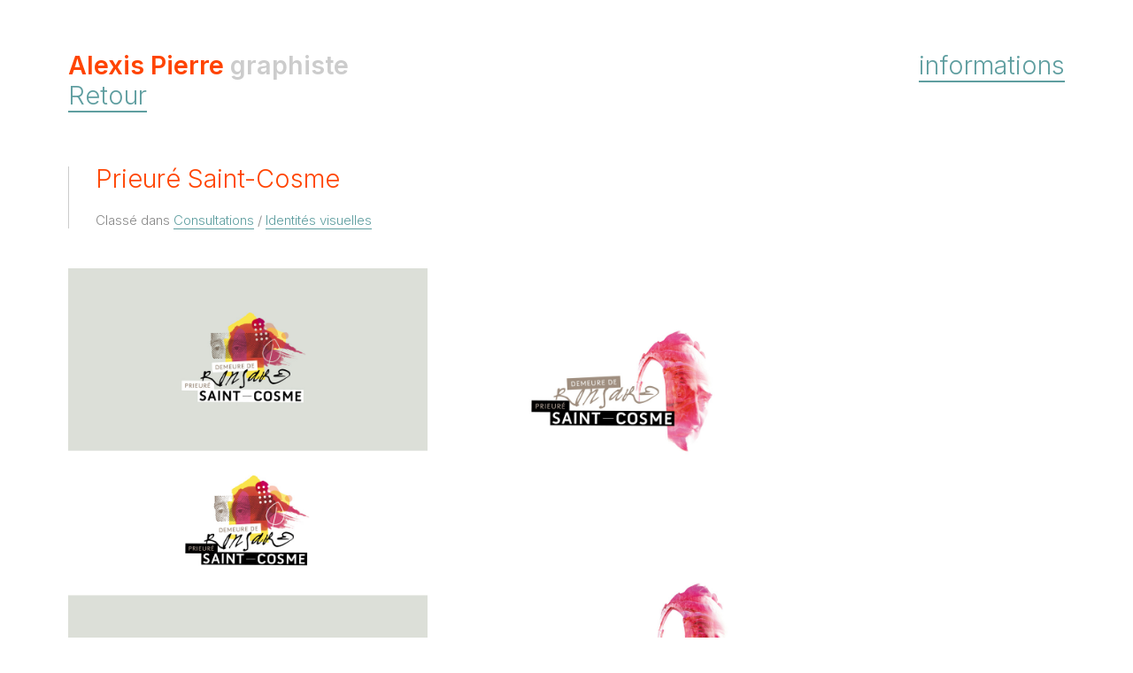

--- FILE ---
content_type: text/html; charset=UTF-8
request_url: https://www.alexispierre.com/prieur-saint-cosme.html
body_size: 2016
content:
<!DOCTYPE html>
<html lang="fr">
<head>
<title>Prieuré Saint-Cosme / Alexis Pierre</title>
<!--<link rel="stylesheet" href="https://use.typekit.net/uou8wgv.css">-->
<link rel="preconnect" href="https://fonts.googleapis.com">
<link rel="preconnect" href="https://fonts.gstatic.com" crossorigin>
<link href="https://fonts.googleapis.com/css2?family=Inter:wght@300;400;500;600&display=swap" rel="stylesheet">
<!---->
<link rel="stylesheet" href="./styles.css?r=806">
<meta http-equiv="X-UA-Compatible" content="IE=edge"/>
<meta name="viewport" content="width=device-width, initial-scale=1"/>
<meta name="title" content="Prieuré Saint-Cosme / Alexis Pierre">
<meta name="keywords" content="graphiste tours,indépendant,freelance,infographiste,identité visuelle,communication,direction artistique,formation" />
<meta name="description" content="Création graphique / Communication et identité visuelle / Formation / Webdesign" />
<meta name="author" content="Alexis Pierre" />
<!-- Open Graph  -->
<meta property="og:type" content="website">
<meta property="og:url" content="https://www.alexispierre.com">
<meta property="og:title" content="./">
<meta property="og:description" content="">
<meta property="og:image" content="">
<meta name="google-site-verification" content="6VYFVYztKRIOKIRNGkxaK__mZOUPuZcFTcXl8VxKwWg" />
<script src="./jquery-3.7.1.min.js"></script> 
<script src="./navigation.js"></script>
</head>

<body>
</div>
<header>
    <div class="col h_col1">
    <h1><span class="primaire">Alexis Pierre</span> <span class="gris">graphiste</span></h1>
    <h2 id="h_sub1">  <a href="./" title="Retour au portfolio">Retour</a></h2>
    </div>
    <div class="col h_col2">
        <a href="./informations.html">informations</a>
    </div>
   
</header>
<main>
    <section id="projet">
            <div id="descript">
            <h3 class="p_titre">Prieuré Saint-Cosme</h3>
              <p class="p_descript"></p>
              <p class="p_infos"></p>
                  <p class="p_cats">Classé dans <a href="./consultations/" class="cat_select" data-cat="5"  title="Afficher la catégorie Consultations">Consultations</a>&nbsp;<span class="separ">/</span> <a href="./identits-visuelles/" class="cat_select" data-cat="1"  title="Afficher la catégorie Identités&nbsp;visuelles">Identités&nbsp;visuelles</a></p>
              </div>
              <div id="grid"><div class="grid-item vu"><img class="projet_image" loading="lazy" src="./PF/pro/consultations/saintcosme/saintcosme_logo1.jpg" title="Prieuré Saint-Cosme - logo 1" alt="Prieuré Saint-Cosme - logo 1" width="990" height="1400"></div><div class="grid-item vu"><img class="projet_image" loading="lazy" src="./PF/pro/consultations/saintcosme/saintcosme_logo2.jpg" title="Prieuré Saint-Cosme - logo 2" alt="Prieuré Saint-Cosme - logo 2" width="990" height="1400"></div><div class="grid-item c"><img class="projet_image" loading="lazy" src="./PF/pro/consultations/saintcosme/saintcosme_losanges.jpg" title="Prieuré Saint-Cosme - identité" alt="Prieuré Saint-Cosme - identité" width="1000" height="1000"></div><div class="grid-item vu"><img class="projet_image" loading="lazy" src="./PF/pro/consultations/saintcosme/saintcosme_visuel2.jpg" title="Prieuré Saint-Cosme - identité" alt="Prieuré Saint-Cosme - identité" width="990" height="1400"></div><div class="grid-item vu"><img class="projet_image" loading="lazy" src="./PF/pro/consultations/saintcosme/saintcosme_visuel1.jpg" title="Prieuré Saint-Cosme - affiche" alt="Prieuré Saint-Cosme - affiche" width="2502" height="3444"></div><div class="grid-item hu"><img class="projet_image" loading="lazy" src="./PF/pro/consultations/saintcosme/saintcosme_depliant1.jpg" title="Prieuré Saint-Cosme - dépliant 1" alt="Prieuré Saint-Cosme - dépliant 1" width="1600" height="448"></div><div class="grid-item hu"><img class="projet_image" loading="lazy" src="./PF/pro/consultations/saintcosme/saintcosme_depliant2.jpg" title="Prieuré Saint-Cosme - dépliant 2" alt="Prieuré Saint-Cosme - dépliant 2" width="1600" height="448"></div></div></section><h3 id="projets_random">D'autres projets à voir</h3><section id="grille"><figure class="projet" data-prj="logocom1" data-title="Logotypes commerciaux #1" data-cats="6">
                            <a class="link image_conteneur" href="./logotypes-commerciaux-1.html" title="Ouvrir le projet Logotypes commerciaux #1">
            <img class="image" alt="Ouvrir le projet Logotypes commerciaux #1" src="./PF/pro/logos/logo_kaatinga.png" width="1000" height="1000">
            </a><figcaption class="prj_etiquette" data-prj="logocom1" data-cats="6">
                              <h3 class="etiq_title">Logotypes commerciaux #1</h4>
                              <p class="etiq_categories">Classé dans <a href="./logotypes/" class="cat_select" data-cat="6"  title="Afficher la catégorie Logotypes">Logotypes</a></p>
                              </figcaption>
                            </figure><figure class="projet" data-prj="amb" data-title="Amboise saison 11-12" data-cats="2">
                            <a class="link image_conteneur" href="./amboise-saison-11-12.html" title="Ouvrir le projet Amboise saison 11-12">
            <img class="image" alt="Ouvrir le projet Amboise saison 11-12" src="./PF/pro/amboise/amboise_visuel.jpg" width="1200" height="1200">
            </a><figcaption class="prj_etiquette" data-prj="amb" data-cats="2">
                              <h3 class="etiq_title">Amboise saison 11-12</h4>
                              <p class="etiq_categories">Classé dans <a href="./saisons-culturelles/" class="cat_select" data-cat="2"  title="Afficher la catégorie Saisons&nbsp;culturelles">Saisons&nbsp;culturelles</a></p>
                              </figcaption>
                            </figure><figure class="projet" data-prj="crr1516" data-title="Conservatoire Francis Poulenc 14-16" data-cats="1,2,4">
                            <a class="link image_conteneur" href="./conservatoire-francis-poulenc-14-16.html" title="Ouvrir le projet Conservatoire Francis Poulenc 14-16">
            <img class="image" alt="Ouvrir le projet Conservatoire Francis Poulenc 14-16" src="./PF/pro/conversatoire/1415/crr1415_programme1.jpg" width="1200" height="960">
            </a><figcaption class="prj_etiquette" data-prj="crr1516" data-cats="1,2,4">
                              <h3 class="etiq_title">Conservatoire Francis Poulenc 14-16</h4>
                              <p class="etiq_categories">Classé dans <a href="./identits-visuelles/" class="cat_select" data-cat="1"  title="Afficher la catégorie Identités&nbsp;visuelles">Identités&nbsp;visuelles</a>&nbsp;<span class="separ">/</span> <a href="./saisons-culturelles/" class="cat_select" data-cat="2"  title="Afficher la catégorie Saisons&nbsp;culturelles">Saisons&nbsp;culturelles</a>&nbsp;<span class="separ">/</span> <a href="./communication/" class="cat_select" data-cat="4"  title="Afficher la catégorie Communication">Communication</a></p>
                              </figcaption>
                            </figure></section></main>
<section id="selecteur">
    <h2 hidden>Navigation rapide par catégorie</h2>
    <ul class="cat_liste"><li><a href="./logotypes/">Logotypes</a></li><li><a href="./saisons-culturelles/">Saisons&nbsp;culturelles</a></li><li><a href="./identits-visuelles/">Identités&nbsp;visuelles</a></li><li><a href="./communication/">Communication</a></li><li><a href="./festivals/">Festivals</a></li><li><a href="./affiches/">Affiches</a></li><li><a href="./divers/">Divers</a></li><li><a href="./consultations/">Consultations</a></li><li><a href="./laboratoire/">Laboratoire</a></li></ul> </section>
<footer>
    <p>Alexis Pierre &mdash; Graphiste indépendant à Tours<br>
06 22 34 80 78 &mdash; alxpier74@gmail.com</p>
<p><a href="./">www.alexispierre.com</a> &mdash;&nbsp;<a href="./ununtitled/" target="_blank">Ununtitled</a> 
    &mdash;&nbsp;<a rel="me" href="https://mastodon.social/@versatiledesign">Mastodon</a>
    &mdash;&nbsp;<a href="https://www.linkedin.com/in/alexis-pierre-graphiste/" target="_blank">Linkedin</a>
&mdash;&nbsp;<a href=".//formateur/" target="_blank">Formation et accompagnement</a>
</p></footer>
</div>
</body>
</html>

--- FILE ---
content_type: text/css
request_url: https://www.alexispierre.com/styles.css?r=806
body_size: 1452
content:
/* LESS Document */
/*
@context: 16px;
@u: 1em / @context;
*/
html {
  box-sizing: border-box;
  background: #fff;
}
* {
  box-sizing: inherit;
}
body {
  color: #888;
  margin: 0;
  padding-left: 6vw;
  padding-right: 6vw;
  border: 0;
  font-family: 'Inter', Gotham, "Helvetica Neue", Helvetica, Arial, "sans-serif";
  font-weight: 300;
  font-size: calc(17px - 0.15vw);
  line-height: 130%;
}
.primaire {
  color: #f40;
}
.secondaire {
  color: CadetBlue;
}
.tertiaire {
  color: #c8a03c;
}
.gris {
  color: #ccc;
}
a {
  text-decoration: none;
  border-bottom: solid 0.07em;
  margin: 0;
  color: CadetBlue;
}
a:link {
  color: CadetBlue;
}
a:visited {
  color: CadetBlue;
}
a:hover {
  color: #f40;
}
h1,
h2,
h3,
h4 {
  margin: 0;
  margin-bottom: 0.2em;
  font-weight: 300;
  line-height: 1em;
  font-size: 1.9em;
}
h1 {
  font-weight: 600;
}
header {
  padding-top: 4em;
  padding-bottom: 4em;
}
header .h_col1 {
  float: left;
  width: 60%;
}
header .h_col2 {
  width: 40%;
  float: right;
  text-align: right;
  margin: 0;
  font-weight: 300;
  line-height: 1em;
  font-size: 1.9em;
}
header #h_sub1 {
  font-weight: 300;
  line-height: 1em;
  font-size: 1.9em;
  color: #ccc;
}
header:after {
  content: '';
  display: block;
  clear: both;
}
#informations {
  margin-bottom: 4em;
}
#informations h4 {
  color: CadetBlue;
  margin-bottom: 0.5em;
}
#informations h4:not(:first-child) {
  margin-top: 1em;
}
#informations h4::before {
  content: '\2014\00a0';
}
#informations .contact {
  font-weight: 300;
  font-size: 1.9em;
  margin: 0;
  margin-bottom: 2em;
  color: #f40;
}
#informations p {
  font-size: 1em;
  line-height: 1.45em;
  width: 100%;
  max-width: 37em;
  margin: 0;
  margin-bottom: 2em;
}
#selecteur {
  margin-top: 2em;
  margin-bottom: 2em;
}
#selecteur ul {
  list-style-type: none;
  margin: 0;
  padding: 0;
}
#selecteur ul li {
  display: inline;
  /*margin-right:1em;*/
}
#selecteur ul li:not(:last-child)::after {
  content: '\00a0/  ';
  color: #ccc;
}
#selecteur ul li a {
  color: #c8a03c;
}
#selecteur ul li a:hover {
  color: #f40;
}
footer {
  margin-bottom: 3em;
}
footer p {
  margin: 0;
}
/*



*/
.projet {
  border: 0;
  margin: 0;
  position: relative;
  display: flex;
  align-items: center;
  justify-content: center;
  aspect-ratio: 1;
}
.projet:hover figcaption {
  visibility: visible;
}
.projet:hover .image_conteneur {
  filter: grayscale();
  transition: filter 0.3s ease-out;
}
.projet a.image_conteneur {
  display: block;
  width: 100%;
  height: 100%;
  text-decoration: none;
  border: none;
  background-color: #eee;
  background-image: url('loadicon.png');
  background-repeat: no-repeat;
  background-position: center center;
}
.projet .image {
  border: none;
  padding: 0;
  margin: 0;
  width: 100%;
  height: 100%;
  vertical-align: top;
  object-fit: cover;
  filter: none;
  transition: filter 0.1s ease-out;
}
.projet figcaption {
  visibility: hidden;
  position: absolute;
  z-index: 1;
  text-align: center;
  padding: 10%;
  width: 85%;
  background-color: rgba(0, 0, 0, 0.75);
  backdrop-filter: blur(1em);
}
.projet figcaption .etiq_title {
  margin: 0;
  margin-bottom: 0.5em;
  font-size: 1.3em;
  line-height: 1.1em;
  font-weight: 600;
  color: #f40;
}
.projet figcaption .etiq_categories {
  margin: 0;
  font-size: 0.95em;
  line-height: 1.3em;
  font-weight: 400;
}
#grille {
  display: grid;
  display: -ms-grid;
  -ms-grid-columns: repeat(1, 1fr);
  /* version IE */
  grid-template-columns: repeat(1, 1fr);
  grid-gap: 2vw;
}
@media (min-width: 640px) {
  #grille {
    -ms-grid-columns: repeat(2, 1fr);
    grid-template-columns: repeat(2, 1fr);
  }
}
@media (min-width: 800px) {
  #grille {
    -ms-grid-columns: repeat(3, 1fr);
    grid-template-columns: repeat(3, 1fr);
  }
}
@media (min-width: 1200px) {
  #grille {
    -ms-grid-columns: repeat(4, 1fr);
    grid-template-columns: repeat(4, 1fr);
  }
}
@media (min-width: 1600px) {
  #grille {
    -ms-grid-columns: repeat(5, 1fr);
    grid-template-columns: repeat(5, 1fr);
  }
}
@media (min-width: 1900px) {
  #grille {
    -ms-grid-columns: repeat(6, 1fr);
    grid-template-columns: repeat(6, 1fr);
  }
}
/*









*/
#projet {
  max-width: 1200px;
}
#descript {
  padding-left: 2em;
  border-left: solid 1px #ccc;
  max-width: 50em;
  /*width:100%*/
  position: static;
  margin-bottom: 3em;
}
#descript h3.p_titre {
  color: #f40;
  margin-bottom: 0.8em;
}
#descript .p_infos {
  color: #ddd;
}
#descript ul {
  list-style-type: none;
  margin: 0;
  padding: 0;
}
#descript ul li {
  color: #ccc;
  display: inline;
}
#descript ul li:not(:last-child)::after {
  content: '\00a0/  ';
}
#projets_random {
  font-weight: 300;
  margin-top: 3em;
  margin-bottom: 1em;
  color: #ccc;
}
#grid {
  /*width: 33%;
    float: left;*/
  /*width:100%;*/
  display: grid;
  display: -ms-grid;
  -ms-grid-columns: repeat(8, 1fr);
  /* version IE */
  grid-template-columns: repeat(8, 1fr);
  grid-auto-flow: row;
  grid-auto-columns: auto;
  grid-gap: 2vw;
}
.grid-item img {
  vertical-align: top;
  border: none;
  padding: 0;
  margin: 0;
  /*height: auto;*/
  width: 100%;
  height: auto;
}
.h {
  grid-column-end: span 6;
}
.hu {
  grid-column-end: span 7;
}
.v {
  grid-column-end: span 4;
}
.vu {
  grid-column-end: span 3;
}
.c {
  grid-column-end: span 4;
}
/*@media (min-width: 640px) {
            #grille {
                        -ms-grid-columns: repeat(2, 1fr);
                        grid-template-columns: repeat(2, 1fr);
            }
}*/


--- FILE ---
content_type: application/javascript
request_url: https://www.alexispierre.com/navigation.js
body_size: 667
content:
// JavaScript Document
//$('.legende').hide();

$(document).ready(function () {
    $('.projet').click(function () {
        var urlprj = $('.link', this).attr('href');
        $(location).prop('href', urlprj);
    });
    /*
      
      
      
      
      */
    $.fn.PREPARE = function () {
        $(this).css('opacity', 0);
        $(this).attr('wsrc', $(this).attr('src'));
        $(this).removeAttr('src');
        //console.log('prepare');
    }
    $.fn.CHARGEMENT = function () {
        var img_title = $(this).attr('title');
        var imgh = $(this).attr('width');
        var imgv = $(this).attr('height');
        //
        // START LOAD
        $(this).attr('src', $(this).attr('wsrc'));
        //
        // TRIGGER LOAD
        $(this).on("load", function (response, status, xhr) {
            //
            // get status
            if (status == "error") {
                console.log($(this) + ' : ' + xhr.status + " " + xhr.statusText);
            }
            //
            // ok
            $(this).animate({
                opacity: 1
            }, 500, function () {
                //console.log($(this) + ' is ready');
            });
        });

    }
    $.fn.ISINVIEWPORT = function () {
        var elementTop = $(this).offset().top;
        var elementBottom = elementTop + $(this).outerHeight();
        var viewportTop = $(window).scrollTop();
        var viewportBottom = viewportTop + $(window).height();
        return elementBottom > viewportTop && elementTop < viewportBottom;
    };
    
/*



*/
    $('.image').each(function () {
        $(this).PREPARE();   
        var index = $('.image').index($(this));
        var delai = index*50;
         //console.log(index);
        //
        // START load visible
         if ($(this).ISINVIEWPORT()){
               //console.log(index+' is in viewport ');
               $(this).CHARGEMENT();
          } else {
              // DELAY other load 
           //console.log(index+' is delayed with '+delai);
           $(this).delay(delai).CHARGEMENT();
          }
        //

    });
    
    
    /*


*/
    //$(window).on('load', function () {});


});
